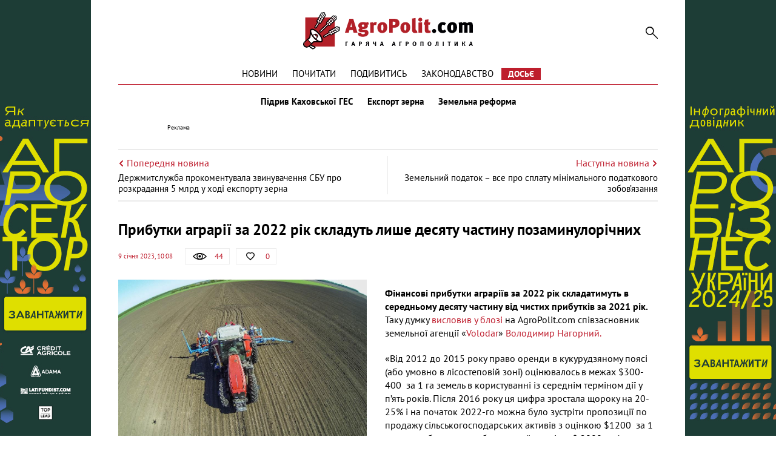

--- FILE ---
content_type: text/html; charset=UTF-8
request_url: https://agropolit.com/news/24857-pributki-agrariyi-za-2022-rik-skladut-lishe-desyatu-chastinu-pozaminulorichnih
body_size: 9846
content:
<!DOCTYPE html>
<html lang="uk">
    <head>
    <meta http-equiv="Content-Type" content="text/html; charset=utf-8"/>
    <meta http-equiv="x-ua-compatible" content="ie=edge">
    <link rel="apple-touch-icon" href="/assets/d98f04b8/images/apple_fav.png">
    <meta name="robots" content="max-image-preview:large">
    <meta name="viewport" content="width=device-width, initial-scale=1">
    <link rel="shortcut icon" href="/assets/d98f04b8/images/favicon.png" type="image/x-icon">
    <link rel="manifest" href="/manifest.json">
    <meta name="google-site-verification" content="AJfnu_ajD7Gy75Sq7M62vPXH37JnSxCkaPDP89afDcg" />
<script src="https://cdn.onesignal.com/sdks/OneSignalSDK.js" async></script>
  <script>
    var OneSignal = window.OneSignal || [];
    OneSignal.push(["init", {
      appId: "802af34f-2e42-4681-b9fc-9fb0705fc4f2",
      autoRegister: true,
      notifyButton: {
        enable: false
      }
    }]);
  </script>
<meta name="keywords" content="Аграрії, Володимир Нагорний, Володар, доходи аграріїв" />
<meta name="description" content="Аграрії отримають лише десяту чатсину доходів за 2021 рік. Більше. - на AgroPolit.com." />
<meta name="article:published_time" content="2023-01-09T10:08:56+0200" />
<link rel="canonical" href="https://agropolit.com/news/24857-pributki-agrariyi-za-2022-rik-skladut-lishe-desyatu-chastinu-pozaminulorichnih" />
<link rel="amphtml" href="https://agropolit.com/news/24857-pributki-agrariyi-za-2022-rik-skladut-lishe-desyatu-chastinu-pozaminulorichnih?amp=1" />
<link rel="stylesheet" type="text/css" href="/assets/d98f04b8/css/social.css?20151210" />
<link rel="stylesheet" type="text/css" href="/assets/d98f04b8/css/fonts.css" />
<link rel="stylesheet" type="text/css" href="/assets/d98f04b8/css/fontawesome/fontawesome-free-5.12.1.all.min.css" />
<link rel="stylesheet" type="text/css" href="/assets/d98f04b8/css/normalize.css" />
<link rel="stylesheet" type="text/css" href="/assets/d98f04b8/css/jquery.fancybox.min.css" />
<link rel="stylesheet" type="text/css" href="/assets/d98f04b8/css/main.min.css?v=0.9.19-4-gf9226d7" />
<link rel="stylesheet" type="text/css" href="/assets/d98f04b8/css/styles.css?v=0.9.19-4-gf9226d7" />
<link rel="stylesheet" type="text/css" href="/assets/2497bd5e/assets/styles.css" />
<link rel="stylesheet" type="text/css" href="/assets/8aa8dfba/pager.css" />
<style type="text/css">
/*<![CDATA[*/
    .rcl-label:before {
      font-size: 10px;
      font-weight: 500;
      line-height: 14px;
      content: 'Реклама';
      width: max-content;
    }
/*]]>*/
</style>
<title>Скільки заробили аграрії у минулому році? — АГРОПОЛІТ</title>
<meta property="og:type" content="article" />
<meta property="og:url" content="https://agropolit.com/news/24857-pributki-agrariyi-za-2022-rik-skladut-lishe-desyatu-chastinu-pozaminulorichnih" />
<meta property="og:title" content="Скільки заробили аграрії у минулому році?" />
<meta property="og:description" content="Аграрії отримають лише десяту чатсину доходів за 2021 рік. Більше. - на AgroPolit.com." />
<meta property="og:image" content="https://agropolit.com/media/news/original/00/24/24857/oranka2-32396.jpg" />
<meta property="fb:pages" content="850850045029978" />
<meta name="twitter:site" content="@Agropolit_com">
<meta name="twitter:creator" content="@Agropolit_com"/>
<meta name="twitter:title" content="Скільки заробили аграрії у минулому році?"/>
<meta name="twitter:description" content="Аграрії отримають лише десяту чатсину доходів за 2021 рік. Більше. - на AgroPolit.com."/>
<meta name="twitter:card" content="summary"/>
<meta property="twitter:image:src" content="https://agropolit.com/media/news/original/00/24/24857/oranka2-32396.jpg" />
<meta name="twitter:domain" content="https://agropolit.com"/>
    <script src="/assets/5ba5f49d/modernizr-2.8.3.min.js"></script>
    
    <script src="/assets/5ba5f49d/jquery-2.2.0.js"></script>
    
            <script type="application/ld+json">
                {
                  "@context": "http://schema.org",
                  "@type": "NewsArticle",
                  "mainEntityOfPage":{
                    "@type":"WebPage",
                    "@id":"//agropolit.com/news/24857-pributki-agrariyi-za-2022-rik-skladut-lishe-desyatu-chastinu-pozaminulorichnih"
                  },
                  "headline": "Прибутки аграрії за 2022 рік складуть лише десяту частину позаминулорічних",
                  "description": "Аграрії отримають лише десяту чатсину доходів за 2021 рік. Більше. - на AgroPolit.com.",
                  "image": {
                    "@type": "ImageObject",
                    "url": "https://agropolit.com/media/news/600-400-m/00/24/24857/oranka2-32396.jpg",
                    "width": 600,
                    "height": 400
                  },
                  "datePublished": "Mon, 09 Jan 2023 10:08:56 +0200",
                  "author": {
                    "@type": "Organization",
                    "name": "Служба новин"
                  },
                  "publisher": {
                    "@type": "Organization",
                    "name": "agropolit.com",
                    "logo": {
                      "@type": "ImageObject",
                      "url": "https://agropolit.com/assets/d98f04b8/images/logo.png",
                      "width": 317,
                      "height": 38
                    }
                  }
                }
            </script>
        
<script type="text/javascript">
var csrfTokenName = "YII_CSRF_TOKEN";
var csrfTokenValue = "R1VkUm9oT3JxX2hRSmFZaWRqSTB1VzRKT2ZMd0t4UGb7f2rRMqVgg_jceUl-qI0m4u08JvwUclFpLH4H1oNm3g==";
</script>
    <!--[if IE]>
    <script src="http://html5shiv.googlecode.com/svn/trunk/html5.js"></script>
    <![endif]-->
    <script async src="https://securepubads.g.doubleclick.net/tag/js/gpt.js"></script>
<script>
  window.googletag = window.googletag || {cmd: []}; </script>

<script>
  var gptAdSlots = [];

  googletag.cmd.push(function() { var mapping = googletag.sizeMapping().
addSize([1450, 768], [970, 90]).
  addSize([980, 600], [728, 90]).
  addSize([750, 600], [728, 90]).
  addSize([470, 559], [468, 60]).
  addSize([0, 0], [300, 250]).
  build();

    googletag.defineSlot('/21104329/AgroPolit-news_main', [[970, 90], [468, 60], [728, 90], [300, 250]], 'div-gpt-ad-1620891087014-0'). defineSizeMapping(mapping). addService(googletag.pubads());
    googletag.pubads().enableSingleRequest();
    googletag.enableServices();
  });
</script>
<!-- Google Tag Manager -->
<script>(function(w,d,s,l,i){w[l]=w[l]||[];w[l].push({'gtm.start':
new Date().getTime(),event:'gtm.js'});var f=d.getElementsByTagName(s)[0],
j=d.createElement(s),dl=l!='dataLayer'?'&l='+l:'';j.async=true;j.src=
'https://www.googletagmanager.com/gtm.js?id='+i+dl;f.parentNode.insertBefore(j,f);
})(window,document,'script','dataLayer','GTM-MBDVLKT');</script>
<!-- End Google Tag Manager -->
</head>

<body>
<!-- Google Tag Manager (noscript) -->
<noscript><iframe src="https://www.googletagmanager.com/ns.html?id=GTM-MBDVLKT"
height="0" width="0" style="display:none;visibility:hidden"></iframe></noscript>
<!-- End Google Tag Manager (noscript) -->

<div id="wrapper" itemscope itemtype="http://schema.org/WebPage">
    
        <div class="rcl-note" style="color:#FFF"></div>
    <div class="rcl-note rcl-note-right" style="color:#FFF"></div>
    <a target="_blank" href="https://agribusinessinukraine.com/the-infographics-report-ukrainian-agribusiness-2025/?utm_source=agropolit&utm_medium=branding" class="branding"  onclick="CountClick(733);" data-bnid="733" >
        <img src="/media/banner/original/00/00/733/banners-ukragro-2025_1200h1200-38990.jpg" alt=""></a>
            <script type="text/javascript">
        window.onload = function(){
        $(function () {
            ga('send', 'event', {
                eventCategory: 'Background',
                eventAction: 'Show-all-page',
                eventLabel: 'BN:733',
                transport: 'beacon'
            });
        });
        }
    </script>
    
    <div class="container container-outer">

                
        <header class="container header">
    <div class="header__logo">
        <a href="/"><img src="/assets/d98f04b8/images/agropolit.svg" alt="AgroPolit.com" width="400" height="88" style="width: 100%;height: auto;"></a>
    </div>

        
    <a href="#" class="header__menu__button"><i></i></a>

    <div class="header__toggle">
        <div class="header__search">
            <form id="mainsearch-form" action="/search" method="post">
<input type="hidden" value="R1VkUm9oT3JxX2hRSmFZaWRqSTB1VzRKT2ZMd0t4UGb7f2rRMqVgg_jceUl-qI0m4u08JvwUclFpLH4H1oNm3g==" name="YII_CSRF_TOKEN" />                <input type="search" name="s" class="header__search__inputbox" placeholder="Пошук по сайту">
                <button type="submit" class="header__search__button"><i></i></button>
                <div class="header__search__layer"></div>
            </form>        </div>

        <nav class="header__menu_main">
            <div class="header__menu_main__block" id="yw3">
<span><a class="header__menu_main__link" href="https://agropolit.com/news">Новини</a></span>
<span><a class="header__menu_main__link" href="https://agropolit.com/pochytaty">Почитати</a></span>
<span><a class="header__menu_main__link" href="https://agropolit.com/podyvytys">Подивитись</a></span>
<span><a class="header__menu_main__link" href="https://agropolit.com/zakonodavstvo">Законодавство</a></span>
<span><a class="header__menu_main__link" href="https://agropolit.com/dosye">Досьє</a></span>
</div>        </nav>

        <div class="header__social">
            <a href="#" target="_blank" class="header__social__link header__social__link-fb"><i></i></a>
            <a href="#" target="_blank" class="header__social__link header__social__link-tw"><i></i></a>
            <a href="#" target="_blank" class="header__social__link header__social__link-rss"><i></i></a>
        </div>
    </div>

    <nav class="header__menu_hot"><a rel="tag" class="header__menu_hot__link" href="/spetstemy/ges">Підрив Каховської ГЕС</a><a rel="tag" class="header__menu_hot__link" href="/spetstemy/grain export">Експорт зерна</a><a rel="tag" class="header__menu_hot__link" href="/spetstemy/zemreforma">Земельна реформа</a></nav><!-- .header__menu_hot -->
            <div class="header__banner-wrap">
            <div class="header__banner">
                <div class="main_wide site_inside"><div class="rcl-inner rcl-label"></div><!-- place:38 --><!-- /21104329/AgroPolit-news_main -->
<div id='div-gpt-ad-1620891087014-0'>
  <script>
    googletag.cmd.push(function() { googletag.display('div-gpt-ad-1620891087014-0'); });
  </script>
</div>
</div>
            </div>
        </div>
    
</header>


<div class="container">
    <div class="sides_article">
                <a class="sides_article__item sides_article__item-prev" href="/news/24855-derjmitslujba-prokomentuvala-zvinuvachennya-sbu-pro-rozkradannya-5-mlrd-u-hodi-eksportu-zerna">
            <div class="sides_article__nav">
                <img src="/assets/d98f04b8/images/icon-arrow-left.svg" alt="">
                <span>Попередня новина</span>
            </div>
            <div class="sides_article__title">Держмитслужба прокоментувала звинувачення СБУ про розкрадання 5 млрд у ході експорту зерна</div>
        </a>
                        <a class="sides_article__item sides_article__item-next" href="/news/24858-zemelniy-podatok--vse-pro-splatu-minimalnogo-podatkovogo-zobovyazannya">
            <div class="sides_article__nav">
                <span>Наступна новина</span>
                <img src="/assets/d98f04b8/images/icon-arrow-right.svg" alt="">
            </div>
            <div class="sides_article__title">Земельний податок – все про сплату мінімального податкового зобов’язання</div>
        </a>
            </div>
</div>

        <main class="container main" role="main">

            
            <section class="wrapper">
                <div class="page__header">
    <h1 class="pagetitle">Прибутки аграрії за 2022 рік складуть лише десяту частину позаминулорічних</h1>
    <div class="page__header__top">
        <div class="page__header__date">
             9 січня 2023, 10:08        </div>
        <div class="social__panel">
    <div class="social__panel__block social__panel__block-view" title="Кількість переглядів" data-toggle="tooltip">
    <div class="social__panel__block__icon"><i></i></div><span>44</span>    </div>
<!--    likes-->
        <a href="#" class="social__panel__block social__panel__block-like like" id="yes" data-action="like" data-object_type="1" data-object_id="24857" data-toggle="tooltip" title="Подобається">
        <div class="social__panel__block__icon"><i></i></div>
        <span class="like_count">0</span>
    </a>
    <!--    comments-->
        </div>
    </div>
</div>
<div class="newsitem">
        <div class="newsitem__head">
        <div class="newsitem__head__image">
            <a href="/media/news/o-o-w/00/24/24857/oranka2-32396.jpg " class="picture" ><img title="Прибутки аграрії за 2022 рік складуть лише десяту частину позаминулорічних" rel="gallery-01" class="picture img-responsive" src="/media/news/o-o-w/00/24/24857/oranka2-32396.jpg" alt="Прибутки аграрії за 2022 рік складуть лише десяту частину позаминулорічних" /></a>        </div>
        <div class="newsitem__head__info">
            <div class="newsitem__head__author">
                <a rel="nofollow" class="picture" href="#">
                    <i></i>
                    <span></span>
                </a>
            </div>
            <div class="newsitem__head__imgtitle"><span>Прибутки аграрії за 2022 рік складуть лише десяту частину позаминулорічних</span></div>
        </div>
    </div>
    
    <div class="newsitem__content"><p><strong>Фінансові прибутки аграріїв за 2022 рік складатимуть в середньому десяту частину від чистих прибутків за 2021 рік.</strong> Таку думку <a href="https://agropolit.com/blog/521-rinok-orendi-silskogospodarskih-zemel--scho-chekati-tsogo-roku" target="_blank" rel="noopener">висловив у блозі</a> на AgroPolit.com співзасновник земельної агенції &laquo;<a href="https://latifundist.com/kompanii/2095-volodar" target="_blank" rel="noopener">Volodar</a>&raquo;&nbsp;<a href="https://latifundist.com/dosye/nagornyj-vladimir" target="_blank" rel="noopener">Володимир Нагорний.</a></p>
<p>&laquo;Від 2012 до 2015 року право оренди в кукурудзяному поясі (або умовно в лісостеповій зоні) оцінювалось в межах $300-400 &nbsp;за 1 га земель в користуванні із середнім терміном дії у п&rsquo;ять років. Після 2016 року ця цифра зростала щороку на 20-25% і на початок 2022-го можна було зустріти пропозиції по продажу сільськогосподарських активів з оцінкою $1200 &nbsp;за 1 га, а в особливо привабливих районах і до $ 2000 за 1 га. Звичайно, що на такі цінові очікування повпливав аномально продуктивний 2021 рік як з точки зору урожайності, так і з точки зору цін на продукцію рослинництва. Фінансові результати аграріїв на рівні $1000 за рік чистого доходу нікого не дивували&raquo;, &mdash; розповідає він.</p>
<p>Якщо повернутися до реалій сьогодення, говорить Володимир Нагорний, то за результатами 2022 року аграрії, в кращому випадку, матимуть до 10% від згаданого рекорду, а дехто взагалі матиме фінансовий результат із знаком мінус.</p>
<blockquote>
<p>При цьому 2023 рік нічого кращого не принесе. Боюсь, що й 2024-й не покращить ситуацію&hellip;. Здешевлення цін на енергоносії, добрива, ЗЗР годі й очікувати&raquo;, &mdash; говорить він.</p>
</blockquote>
<p>Нагадаємо, що цьогорічна вартість оренди <a href="https://agropolit.com/blog/521-rinok-orendi-silskogospodarskih-zemel--scho-chekati-tsogo-roku" target="_blank" rel="noopener">землі впаде до показників 2012-2015 років.</a></p>
<p>
<div>
    <a class="widget_wrap" href="https://latifundist.com/pidtrimaj-latifundist?utm_source=agropolit&utm_medium=widget" target="_blank">
        <div class="widget_image-vertical">
            <div class="widget_image__link fancybox-image" style="float: left !important;">
                <img src="/media/widget/600-s-crop/00/00/31/widget_LM_Agropolit-31011.png" alt="" />                            </div>
            <div class="widget_image__info">
                <p class="widget_image__info__desc">Підтримайте наші агромедіа</p>
                <p class="widget_image__info__link">
                    Будь-яка сума допоможе працювати на інформаційному аграрному фронті для вас.                </p>
                <span></span>
                <div class="widget_image-btn"><img src="/assets/d98f04b8/images/btn1.png" alt=""></div>
            </div>
        </div>
    </a>
</div><br /><a href="https://agropolit.com/blog/521-rinok-orendi-silskogospodarskih-zemel--scho-chekati-tsogo-roku" target="_blank" rel="noopener">&nbsp;</a></p>
<p>&nbsp;</p></div>
    </div>
<div class="article-text-bottom">
    <p>Дізнавайтесь першими про всі найважливіші події в аграрній політиці з нашого <a rel="nofollow" href="https://www.facebook.com/AgroPolitCom">Facebook</a>, <a rel="nofollow" href="https://twitter.com/AgroPolit_com">Twitter</a>, <a  rel="nofollow" href="https://telegram.me/AgroPolitCom">Telegram</a> та підписуйтесь <a rel="nofollow" href="http://eepurl.com/c8ELwT">розсилку </a> . Обіцяємо надсилати тільки найцікавіші новини!</p>
</div>

<div class="share-bottom">
    <div class="b-share b-share_type_facebook" data-url="https://agropolit.com/news/24857-pributki-agrariyi-za-2022-rik-skladut-lishe-desyatu-chastinu-pozaminulorichnih" data-title="Скільки заробили аграрії у минулому році?">
        <a class="b-share__button" href="#fb" onclick="Share.fb(event,this,':url',':title')">
            <i class="fab fa-facebook-f"></i>
        </a>
    </div>
    <div class="b-share b-share_type_twitter" data-url="https://agropolit.com/news/24857-pributki-agrariyi-za-2022-rik-skladut-lishe-desyatu-chastinu-pozaminulorichnih" data-title="Скільки заробили аграрії у минулому році?" data-img="https://agropolit.com/media/news/original/00/24/24857/oranka2-32396.jpg">
        <a class="b-share__button" href="#tw" onclick="Share.tw(event,this,':url')" >
            <i class="fab fa-twitter"></i>
        </a>
    </div>
    <div class="b-share b-share_type_telegramm" data-url="https://agropolit.com/news/24857-pributki-agrariyi-za-2022-rik-skladut-lishe-desyatu-chastinu-pozaminulorichnih" data-title="Скільки заробили аграрії у минулому році?">
        <a class="b-share__button" href="#">
            <i class="fab fa-telegram-plane"></i>
        </a>
    </div>
    <div class="b-share b-share_type_viber" data-url="https://agropolit.com/news/24857-pributki-agrariyi-za-2022-rik-skladut-lishe-desyatu-chastinu-pozaminulorichnih" data-title="Скільки заробили аграрії у минулому році?">
        <a class="b-share__button" href="#">
            <i class="fab fa-viber"></i>
        </a>
    </div>
    
</div>    <h2 class="sectiontitle">До теми</h2>

    <div class="blogs">
        <div id="yw0" class="list-view">
<div class="items">
<div class="clv2-append">

<div class="blogs__item short_content__item">
    <div class="short_content__item__top">
        <div class="short_content__item__image__container">
            <a href="/news/27281-lishe-polovina-pidpriyemstv-apk-za-rik-otrimali-pributki--derjstat" class="blogs__item__image short_content__item__image cover">
                <img title="Великі та середні агропромислові підприємства України заробили чистий прибуток у розмірі 41,2 млн грн" src="/media/news/300-s-w/00/27/27281/posivna-35069.jpg" alt="За першу половину 2023 року великі та середні агропромислові підприємства України заробили чистий прибуток у розмірі 41,2 млн грн" />            </a>
        </div>
        <div class="short_content__item__panel">
            <div class="short_content__item__panel__block short_content__item__panel__block-view" data-toggle="tooltip"
                 title="Кількість переглядів">
                <i></i><span>142</span>
            </div>
            <a href="#" class="short_content__item__panel__block short_content__item__panel__block-like liked"
               data-toggle="tooltip" title="Подобається">
                <i></i><span>0</span>
            </a>
            <a href="/news/27281-lishe-polovina-pidpriyemstv-apk-za-rik-otrimali-pributki--derjstat#disqus_thread"
               class="short_content__item__panel__block short_content__item__panel__block-comment" data-toggle="tooltip"
               title="Коментарі">
                <i></i><span>0</span>
            </a>
        </div>
    </div>
    <div class="short_content__item__bottom">
        <div class="short_content__item__date">26 грудня 2023</div>
        <a href="/news/27281-lishe-polovina-pidpriyemstv-apk-za-rik-otrimali-pributki--derjstat" class="blogs__item__title short_content__item__title"><span
                    class="short_content__item__title_text"
                    title="Лише половина підприємств АПК за рік отримали прибутки – Держстат">Лише половина підприємств АПК за рік отримали прибутки – Держстат</span></a>
        <div class="blogs__item__desc short_content__item__desc">Половина українських агропідприємств за підсумками 2023 року виявилися збитковими. Це випливає із даних, опублікованих Державною службою статистики...</div>
    </div>
</div>
<div class="blogs__item short_content__item">
    <div class="short_content__item__top">
        <div class="short_content__item__image__container">
            <a href="/news/25377-mhp-kernel-treyd-ta-inshi-nazvano-naypributkovishi-agrokompaniyi-ukrayini" class="blogs__item__image short_content__item__image cover">
                <img title="68 млрд грн – дохід компанії «Кернел Трейд»" src="/media/news/300-s-w/00/25/25377/dengi-33045.jpg" alt="Вінницька птахофабрика війшла у перелік найприбутковіших" />            </a>
        </div>
        <div class="short_content__item__panel">
            <div class="short_content__item__panel__block short_content__item__panel__block-view" data-toggle="tooltip"
                 title="Кількість переглядів">
                <i></i><span>631</span>
            </div>
            <a href="#" class="short_content__item__panel__block short_content__item__panel__block-like liked"
               data-toggle="tooltip" title="Подобається">
                <i></i><span>0</span>
            </a>
            <a href="/news/25377-mhp-kernel-treyd-ta-inshi-nazvano-naypributkovishi-agrokompaniyi-ukrayini#disqus_thread"
               class="short_content__item__panel__block short_content__item__panel__block-comment" data-toggle="tooltip"
               title="Коментарі">
                <i></i><span>0</span>
            </a>
        </div>
    </div>
    <div class="short_content__item__bottom">
        <div class="short_content__item__date">12 квітня 2023</div>
        <a href="/news/25377-mhp-kernel-treyd-ta-inshi-nazvano-naypributkovishi-agrokompaniyi-ukrayini" class="blogs__item__title short_content__item__title"><span
                    class="short_content__item__title_text"
                    title="МХП, Кернел Трейд та інші: названо найприбутковіші агрокомпанії України">МХП, Кернел Трейд та інші: названо найприбутковіші агрокомпанії України</span></a>
        <div class="blogs__item__desc short_content__item__desc">Незважаючи на війну великі українські аграрні підприємства продовжують працювати і далі мова піде про найприбутковіші з них за підсумками минулого...</div>
    </div>
</div>
<div class="blogs__item short_content__item">
    <div class="short_content__item__top">
        <div class="short_content__item__image__container">
            <a href="/news/24809-byudjeti-gromad-otrimayut-dohodi-vid-aktsizu-na-palne" class="blogs__item__image short_content__item__image cover">
                <img title="Бюджети громад отримають доходи від акцизу на пальне " src="/media/news/300-s-w/00/24/24809/groshi-32329.jpg" alt="Бюджети громад отримають доходи від акцизу на пальне " />            </a>
        </div>
        <div class="short_content__item__panel">
            <div class="short_content__item__panel__block short_content__item__panel__block-view" data-toggle="tooltip"
                 title="Кількість переглядів">
                <i></i><span>36</span>
            </div>
            <a href="#" class="short_content__item__panel__block short_content__item__panel__block-like liked"
               data-toggle="tooltip" title="Подобається">
                <i></i><span>0</span>
            </a>
            <a href="/news/24809-byudjeti-gromad-otrimayut-dohodi-vid-aktsizu-na-palne#disqus_thread"
               class="short_content__item__panel__block short_content__item__panel__block-comment" data-toggle="tooltip"
               title="Коментарі">
                <i></i><span>0</span>
            </a>
        </div>
    </div>
    <div class="short_content__item__bottom">
        <div class="short_content__item__date">29 грудня 2022</div>
        <a href="/news/24809-byudjeti-gromad-otrimayut-dohodi-vid-aktsizu-na-palne" class="blogs__item__title short_content__item__title"><span
                    class="short_content__item__title_text"
                    title="Бюджети громад отримають доходи від акцизу на пальне ">Бюджети громад отримають доходи від акцизу на пальне </span></a>
        <div class="blogs__item__desc short_content__item__desc">Місцеві громади отримають у свої бюджети надходження 13,4% від акцизу за пальне. Про це повідомив прем&rsquo;єр-міністр Денис Шмигаль.
&laquo;У 2023...</div>
    </div>
</div></div></div><div><div class="pager-more"><div class="block_more short_content__more" id="yw1"><a class="moreButton news_list__more more-pager-load-button" href="/news/24857-pributki-agrariyi-za-2022-rik-skladut-lishe-desyatu-chastinu-pozaminulorichnih?sef=24857-pributki-agrariyi-za-2022-rik-skladut-lishe-desyatu-chastinu-pozaminulorichnih&amp;page=2"><span>Більше</span></a></div></div></div><div class="keys" style="display:none" title="/news/24857-pributki-agrariyi-za-2022-rik-skladut-lishe-desyatu-chastinu-pozaminulorichnih"><span>2023-12-26 09:31:28</span><span>2023-04-12 12:46:26</span><span>2022-12-29 13:13:54</span><span>2022-08-22 09:20:39</span><span>2022-06-27 13:06:59</span></div>
</div>    </div>

<h2 class="sectiontitle">Вибір редакції</h2>

<div class="top-materials">
    <div id="yw2" class="list-view">
<div class="items">
<div class="clv2-append">

<div class="blogs__item short_content__item">
    <div class="short_content__item__top">
        <div class="short_content__item__image__container">
            <a href="/blog/552-efektivnist-torgiv-zemelnogo-banku--80-scho-stoyit-za-tsiframi-ta-chomu-deyaki-zemli-ne-privablyuyut-agrariyiv" class="blogs__item__image short_content__item__image cover" >
                <img title="Ярослав Ярославський, генеральний директор ТОВ «Державний земельний банк»
" src="/media/blog/300-s-w/00/00/552/yaroslav-yaroslavskuy-38996.jpg" alt="Ярослав Ярославський, генеральний директор ТОВ «Державний земельний банк»
" />            </a>
        </div>
        <div class="short_content__item__panel">
            <div class="short_content__item__panel__block short_content__item__panel__block-view" data-toggle="tooltip"
                 title="Кількість переглядів">
                <i></i><span>191 </span>
            </div>
            <a href="#" class="short_content__item__panel__block short_content__item__panel__block-like liked"
               data-toggle="tooltip" title="Подобається">
                <i></i><span>5</span>
            </a>
            <a href="/blog/552-efektivnist-torgiv-zemelnogo-banku--80-scho-stoyit-za-tsiframi-ta-chomu-deyaki-zemli-ne-privablyuyut-agrariyiv#disqus_thread"
               class="short_content__item__panel__block short_content__item__panel__block-comment" data-toggle="tooltip"
               title="Коментарі">
                <i></i><span>0</span>
            </a>
        </div>
    </div>
    <div class="short_content__item__bottom">
        <div class="short_content__item__date"> 6 січня 2026</div>
        <a href="/blog/552-efektivnist-torgiv-zemelnogo-banku--80-scho-stoyit-za-tsiframi-ta-chomu-deyaki-zemli-ne-privablyuyut-agrariyiv" class="blogs__item__title short_content__item__title"><span
                    class="short_content__item__title_text"
                    title=" . $material->ownerName . ">Ефективність торгів Земельного банку — 80%: що стоїть за цифрами та чому деякі землі не приваблюють аграріїв </span></a>
        <div class="blogs__item__desc short_content__item__desc">Перший пул державних сільськогосподарських&nbsp; земель, переданий &laquo;Державному земельному банку&raquo;, складає понад 90,9 тис. га, із яких...</div>
    </div>
</div>



<div class="blogs__item short_content__item">
    <div class="short_content__item__top">
        <div class="short_content__item__image__container">
            <a href="/spetsproekty/1060-osnovni-podatkovi-ta-zakonodavchi-zmini-chogo-chekati-agrariyam-u-2026-rotsi" class="blogs__item__image short_content__item__image cover" >
                <img title="2026 рік підготував агросектору багато цікавих змін " src="/media/materials/300-s-w/00/01/1060/31_12_3-38994.png" alt="2026 рік підготував агросектору багато цікавих змін " />            </a>
        </div>
        <div class="short_content__item__panel">
            <div class="short_content__item__panel__block short_content__item__panel__block-view" data-toggle="tooltip"
                 title="Кількість переглядів">
                <i></i><span>454 </span>
            </div>
            <a href="#" class="short_content__item__panel__block short_content__item__panel__block-like liked"
               data-toggle="tooltip" title="Подобається">
                <i></i><span>2</span>
            </a>
            <a href="/spetsproekty/1060-osnovni-podatkovi-ta-zakonodavchi-zmini-chogo-chekati-agrariyam-u-2026-rotsi#disqus_thread"
               class="short_content__item__panel__block short_content__item__panel__block-comment" data-toggle="tooltip"
               title="Коментарі">
                <i></i><span>0</span>
            </a>
        </div>
    </div>
    <div class="short_content__item__bottom">
        <div class="short_content__item__date"> 1 січня 2026</div>
        <a href="/spetsproekty/1060-osnovni-podatkovi-ta-zakonodavchi-zmini-chogo-chekati-agrariyam-u-2026-rotsi" class="blogs__item__title short_content__item__title"><span
                    class="short_content__item__title_text"
                    title=" . $material->ownerName . ">Основні податкові та законодавчі зміни: чого чекати аграріям у 2026 році? </span></a>
        <div class="blogs__item__desc short_content__item__desc">Зниження ставки соєво-ріпакового мита, зміни у вартості пального через збільшення ставки акцизу, біоетанол у бензинах та штрафи за невиконання для...</div>
    </div>
</div>



<div class="blogs__item short_content__item">
    <div class="short_content__item__top">
        <div class="short_content__item__image__container">
            <a href="/spetsproekty/1061-tsina-zemli-ta-orenda-zemli-chogo-chekati-agrariyam-ta-vlasnikam-payiv-u-2026-rotsi" class="blogs__item__image short_content__item__image cover" >
                <img title="Середня ціна землі на кінець року виросла на 15% до $2600 за один га" src="/media/materials/300-s-w/00/01/1061/31_12-1-38998.png" alt="Середня ціна землі на кінець року виросла на 15% до $2600 за один га" />            </a>
        </div>
        <div class="short_content__item__panel">
            <div class="short_content__item__panel__block short_content__item__panel__block-view" data-toggle="tooltip"
                 title="Кількість переглядів">
                <i></i><span>563 </span>
            </div>
            <a href="#" class="short_content__item__panel__block short_content__item__panel__block-like liked"
               data-toggle="tooltip" title="Подобається">
                <i></i><span>1</span>
            </a>
            <a href="/spetsproekty/1061-tsina-zemli-ta-orenda-zemli-chogo-chekati-agrariyam-ta-vlasnikam-payiv-u-2026-rotsi#disqus_thread"
               class="short_content__item__panel__block short_content__item__panel__block-comment" data-toggle="tooltip"
               title="Коментарі">
                <i></i><span>0</span>
            </a>
        </div>
    </div>
    <div class="short_content__item__bottom">
        <div class="short_content__item__date"> 7 січня 2026</div>
        <a href="/spetsproekty/1061-tsina-zemli-ta-orenda-zemli-chogo-chekati-agrariyam-ta-vlasnikam-payiv-u-2026-rotsi" class="blogs__item__title short_content__item__title"><span
                    class="short_content__item__title_text"
                    title=" . $material->ownerName . ">Ціна землі та оренда землі: чого чекати аграріям та власникам паїв у 2026 році? </span></a>
        <div class="blogs__item__desc short_content__item__desc">Ринок землі та оренда сільськогосподарських земель &ndash; яких цін та тенденцій варто очікувати у 2026 році? AgroPolit.com зібрав найповнішу...</div>
    </div>
</div>


</div></div><div class="keys" style="display:none" title="/news/24857-pributki-agrariyi-za-2022-rik-skladut-lishe-desyatu-chastinu-pozaminulorichnih"><span>381</span><span>380</span><span>379</span></div>
</div></div>                            </section>
        </main>

        <footer class="footer wrapper">

                    <nav class="footer__menu_main">
                        <div class="footer__menu_main__block" id="yw4">
<span><a class="header__menu_main__link" href="https://agropolit.com/news">Новини</a></span>
<span><a class="header__menu_main__link" href="https://agropolit.com/pochytaty">Почитати</a></span>
<span><a class="header__menu_main__link" href="https://agropolit.com/podyvytys">Подивитись</a></span>
<span><a class="header__menu_main__link" href="https://agropolit.com/zakonodavstvo">Законодавство</a></span>
<span><a class="header__menu_main__link" href="https://agropolit.com/dosye">Досьє</a></span>
</div>                    </nav>
                        <div class="container">

                <div class="footer__menu">
                    <div class="footer__menu__block" id="yw5">
<span><a class="footer__menu__link" href="https://agropolit.com/pro-agropolitcom">Про AgroPolit.com</a></span>
<span><a rel="nofollow" class="footer__menu__link" href="https://agropolit.com/contacts">Контакти</a></span>
</div><div class="footer__menu__block" id="yw6">
<span><a rel="nofollow" class="footer__menu__link" href="http://latiproduction.com/">LATIPRODUCTION</a></span>
<span><a rel="nofollow" class="footer__menu__link" href="https://latifundimag.com/">LATIFUNDIMAG</a></span>
</div>                </div>
                <div class="footer__social">
                    <p>Ми в мережі</p>
                    <div class="footer__social__list">
                        <a rel="nofollow" href="https://www.facebook.com/AgroPolitCom" target="_blank" class="footer__social__link footer__social__link-facebook"><i class="fab fa-facebook-f"></i></a>
<a rel="nofollow" href="https://telegram.me/AgroPolitCom" target="_blank" class="footer__social__link footer__social__link-telegramm"><i class="fab fa-telegram-plane"></i></a>
<a rel="nofollow" href="https://twitter.com/AgroPolit_com" target="_blank" class="footer__social__link footer__social__link-twitter"><i class="fab fa-twitter"></i></a>
<a rel="nofollow" href="https://www.youtube.com/channel/UCFjnGPYTdkrYZn4toTHyuaw/featured" target="_blank" class="footer__social__link footer__social__link-youtube"><i class="fab fa-youtube"></i></a>
                    </div>
                </div>
                            </div>
            <hr>
            <div class="footer__other">
                
                <div class="footer__copyright">© AgroPolit.com, 2016-2023</div>
            </div>
        </footer>
    </div><!-- .container container-outer -->

    <a href="#" class="slide_up"><i></i></a>
</div><!-- #wrapper -->

<script type="text/javascript" src="/assets/d98f04b8/js/share.js?20160512"></script>
<script type="text/javascript" src="/assets/d98f04b8/js/jquery-migrate-1.4.1.min.js?v=0.9.19-4-gf9226d7"></script>
<script type="text/javascript" src="/assets/d727181d/jquery.ba-bbq.min.js"></script>
<script type="text/javascript" src="/assets/d98f04b8/js/vendor/jquery.reject.js"></script>
<script type="text/javascript" src="/assets/d98f04b8/js/vendor/jquery.fancybox.min.js"></script>
<script type="text/javascript" src="/assets/d98f04b8/js/vendor/owl.carousel.js"></script>
<script type="text/javascript" src="/assets/d98f04b8/js/main.js?v=0.9.19-4-gf9226d7"></script>
<script type="text/javascript" src="/assets/d98f04b8/js/front.js?v=0.9.19-4-gf9226d7"></script>
<script type="text/javascript" src="/assets/2497bd5e/assets/jquery.yiilistview.js"></script>
<script type="text/javascript">
/*<![CDATA[*/
themeUrl = '/assets/d98f04b8/';
jQuery(function($) {

            $(document).ready(function(){
                var data = {
                    url:"/news/24857-pributki-agrariyi-za-2022-rik-skladut-lishe-desyatu-chastinu-pozaminulorichnih",
                    type:"1",
                    id:"24857"
                };
                if (csrfTokenName) data[csrfTokenName] = csrfTokenValue;
                $.post("/site/viewCounter",data,function(data){
                    //console.log(data);
                    
                },"json");
                return false;
            })
                
jQuery('#yw0').yiiListView({'ajaxUpdate':['1','yw0'],'ajaxVar':'ajax','pagerClass':'pager\x2Dmore','loadingClass':'list\x2Dview\x2Dloading','sorterClass':'sorter','enableHistory':false,'loadWidgetByAjax':false,'afterAjaxUpdate':updateBG});
jQuery('#yw2').yiiListView({'ajaxUpdate':['1','yw2'],'ajaxVar':'ajax','pagerClass':'pager\x2Dmore','loadingClass':'list\x2Dview\x2Dloading','sorterClass':'sorter','enableHistory':false,'loadWidgetByAjax':false,'afterAjaxUpdate':updateBG});
});
/*]]>*/
</script>
</body>
</html>


--- FILE ---
content_type: text/html; charset=utf-8
request_url: https://www.google.com/recaptcha/api2/aframe
body_size: 268
content:
<!DOCTYPE HTML><html><head><meta http-equiv="content-type" content="text/html; charset=UTF-8"></head><body><script nonce="7sL59iIGRG2iAYjKhpSB8g">/** Anti-fraud and anti-abuse applications only. See google.com/recaptcha */ try{var clients={'sodar':'https://pagead2.googlesyndication.com/pagead/sodar?'};window.addEventListener("message",function(a){try{if(a.source===window.parent){var b=JSON.parse(a.data);var c=clients[b['id']];if(c){var d=document.createElement('img');d.src=c+b['params']+'&rc='+(localStorage.getItem("rc::a")?sessionStorage.getItem("rc::b"):"");window.document.body.appendChild(d);sessionStorage.setItem("rc::e",parseInt(sessionStorage.getItem("rc::e")||0)+1);localStorage.setItem("rc::h",'1768430666412');}}}catch(b){}});window.parent.postMessage("_grecaptcha_ready", "*");}catch(b){}</script></body></html>

--- FILE ---
content_type: image/svg+xml
request_url: https://agropolit.com/assets/d98f04b8/img/icon-blockquote.svg
body_size: 427
content:
<?xml version="1.0" encoding="utf-8"?>
<!-- Generator: Adobe Illustrator 19.0.1, SVG Export Plug-In . SVG Version: 6.00 Build 0)  -->
<svg version="1.1" id="Слой_1" xmlns="http://www.w3.org/2000/svg" xmlns:xlink="http://www.w3.org/1999/xlink" x="0px" y="0px"
	 viewBox="0 0 15.9 20.2" style="enable-background:new 0 0 15.9 20.2;" xml:space="preserve">
<style type="text/css">
	.st0{fill:#BF1E2E;}
</style>
<polygon class="st0" points="5,10.1 11,19.3 10.1,20.2 0,10.1 10.1,0 11,0.9 "/>
<polygon class="st0" points="12.3,10.1 15.9,17.4 15,18.3 8.5,10.1 15,1.9 15.9,2.8 "/>
<polygon class="st0" points="5,10.1 11,19.3 10.1,20.2 0,10.1 10.1,0 11,0.9 "/>
</svg>
